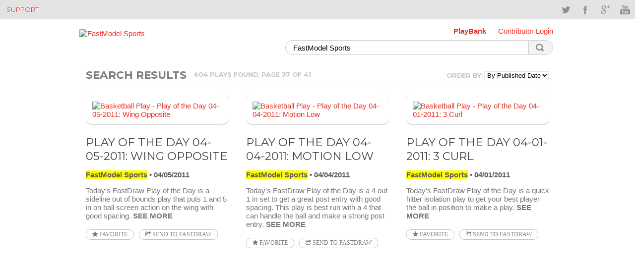

--- FILE ---
content_type: text/html;charset=utf-8
request_url: http://fastmodelsports.com/library/basketball/search_by_contributor?fuid=b559018fdbcf0011a692d461013e052f&page=37&searchString=FastModel+Sports
body_size: 44341
content:
<!DOCTYPE html>
<html>
	<head>
    <meta http-equiv="Content-Type" content="text/html; charset=UTF-8">
<meta charset="UTF-8">
<meta name="HandheldFriendly" content="true" />
<meta name="viewport" content="width=1280, user-scalable=yes" />
<meta name="date" content="2013-07-01">
<meta property="og:url" content="http://fastmodelsports.com/library/basketball/search_by_contributor?fuid=b559018fdbcf0011a692d461013e052f&amp;page=37&amp;searchString=FastModel+Sports" />
<meta property="fb:app_id" content="209730685784627"/>
<meta name="designer" content="Team FastModel" />
<meta name="alexaVerifyID" content="funUOvZrxu4YACAinAXtv6y4yv8" />
<link rel="shortcut icon" href="/assets/favicon.ico">
	  <script type='text/javascript'>
    var googletag = googletag || {};
    googletag.cmd = googletag.cmd || [];
</script> 

    <title>FastModel Sports - FastModel Sports</title>
    <link href='//fonts.googleapis.com/css?family=Montserrat:400,700' rel='stylesheet' type='text/css'>
    <link href='//fonts.googleapis.com/css?family=Droid+Serif:400,700,400italic' rel='stylesheet' type='text/css'>
    <meta name="viewport" content="width=device-width, initial-scale=1.0, user-scalable=yes" />

    <meta name="apple-itunes-app" content="app-id=664362361">

    <link href="/assets/application-cf750439c18a4511f43e64e714edff1d.css" media="all" rel="stylesheet" type="text/css" />
    <script src="/assets/application-ac296d9a18d09788fef23fa999b96ac9.js" type="text/javascript"></script>
    <meta content="authenticity_token" name="csrf-param" />
<meta content="e1wMcHf0TATfk/bG8WLEUUy5OQNUyOJ8jUhVtaPPZWU=" name="csrf-token" />

	  	<meta name="description" content="Over 2000 free basketball plays and basketball drills with diagrams and instructions submitted by our community of professional basketball coaches.">
	<meta name="keywords" content="basketball plays, basketball drills">
	<meta property="og:description" content="Basketball drills and plays, brought to you by some of the best basketball minds in the business.  And all of it compatible with FastDraw!" />  
	<meta property="og:image" content="fastmodelsports.com/assets/FMLibrary.png"/>	
    <link href="/assets/pagination-1079c67781de1fb5e8a51409073cc583.css" media="all" rel="stylesheet" type="text/css" />

	</head>
	<body class="plays-library">
	  	<div id="topbar" class="cf">
       <div class="container">
        <div class="callus"><a href="//www.fastmodelsports.com/coaching-software/help-tips-tricks/" title="Support">Support</a></div>
        <div class="social-icons cf">
            <ul>
                <li class="social-twitter"><a href="http://www.twitter.com/FastModel" target="_blank" data-original-title="Twitter">Twitter</a></li>
                <li class="social-facebook"><a href="https://www.facebook.com/fastmodel" target="_blank" data-original-title="Facebook">Facebook</a></li>
                <li class="social-googleplus"><a href="https://plus.google.com/109102873023920135120" target="_blank" data-original-title="Google">Google+</a></li>
                <li class="social-youtube"><a href="http://www.youtube.com/user/FastModelSports" target="_blank" data-original-title="YouTube">YouTube</a></li>
            </ul>
        </div>
    </div>
</div>

		<div class="app-container">



<!-- BEGIN OPTIONAL TITLE BAR AND MAIN CONTENT AREA -->
<div class="plays-header">
        <span style="padding-left:200px;">&nbsp;</span>
    <div class="header-menu">
        <a style="font-weight:bold;" href="/library/">PlayBank</a>
            <a href="/library/login" data-modal-target="section.account.modal.login">Contributor Login</a>
    </div>

    <div class="logo">
        <a href="//fastmodelsports.com">
            <img style="border: 0px;" src="//media.fastmodelsports.com/assets/logos/fastmodel_logo.png" alt="FastModel Sports">
        </a>
<!--        <span style="float:right">-->
<!--              <a href="" title="PlayBank">Basketball Library</a>-->
<!--              <a href="#" title="RSS Feed" class="rss"><img width="10px" src="/assets/rss.png"/></a>-->
<!--        </span>-->
    </div>

    <div>
        <div class="search">
            <form name="searchForm" id="search_form" method="get" action="/library/basketball/search">
                    <input type="text" id="search_terms" class="text" name="searchString" value="FastModel Sports"/>
                <button id="search_button" class="search"></button>
            </form>
        </div>
        <div style="float: right;"><img alt="Spinner" id="search_spinner" src="/assets/spinner-fd9e530edfb654870fe63fd231a80e9e.gif" style="padding-top: 18px; display: none;" /></div>
    </div>
        <section class="account modal login">
              <h2>Sign In</h2>
  <form action="/library/login" method="post" data-remote>
	    <span class="field-group">
	      <span class="error indicator email"></span>
	      <span class="error message email"></span>
	      <input id="entered_email" class="text" type="text" name="email" placeholder="Email Address" />
	    </span>
	    <span class="field-group">
	      <span class="error indicator password"></span>
	      <span class="error message password"></span>
	      <input class="text" type="password" name="password" placeholder="Password" />
	    </span>
	      <input type="hidden" name="rememberMe" value="true"/>
	    <span class="field-group">
	      <span class="error message general "></span>
	    </span>
	    <span class="forgot">


	      <a id="forgot_password_popup" href="#">Forgot password?</a>
	    </span>
	      <span class="activity-indicator"></span>
	    <input class="submit" type="submit" value="Sign In" />
  </form>
  <div class="alternate">
	    <p>Or sign in with</p>
	    <hr/>
            <a class="facebook" href="/library/auth/facebook"><span></span>Facebook</a><span class="or"> or </span>
			<!-- <a class="twitter" href="#"><span></span>Twitter</a> -->
	    <p>Don't have an account? <a class="signup" href="/library/signup"
	                                 data-modal-target="section.account.modal.signup">Sign up now</a></p>
  </div>

  
<div id="enter_email_dialog" title="Password Reset" style="display:none; padding: 15px; background: none;">
    <p style="font-family: arial, Arial, Helvetica, sans-serif; font-size: 15px; font-weight: normal;">
        Please enter the email address for your account. If we have this on file, we will send an email containing a code that you will enter on the next page.
    </p>

    <form accept-charset="UTF-8" action="/library/send_password_reset_request" id="submit_password_reset" method="post"><div style="margin:0;padding:0;display:inline"><input name="utf8" type="hidden" value="&#x2713;" /><input name="authenticity_token" type="hidden" value="e1wMcHf0TATfk/bG8WLEUUy5OQNUyOJ8jUhVtaPPZWU=" /></div>        <div style="float: left; width: 90%;">
            <div class="email_label" style="float: left; width: 75px; margin-top: 5px;"><label for="Email:">Email:</label></div>
            <div class="email_field" style="float: left; width: 125px;"><input id="email_for_reset" name="email_for_reset" size="40" type="text" /></div>
        </div>
        <div style="font-size: 12px; float: left; padding-top:45px;">
            <a href="#" class="reset_popup">Back to Login</a>
        </div>
        <div style="width: 175px; float: right; padding-top:25px;">
            <input name="commit" type="submit" value="Send Email" />
        </div>

</form></div>

<div id="success_dialog" title="Password Reset" style="display:none; padding: 15px;background: none;">
	<p style="font-family: arial, Arial, Helvetica, sans-serif; font-size: 15px; font-weight: normal;">
		An email has been sent to the email address below. Please open it and follow the instructions contained within to reset your password. Once you have reset your password, you can return to the login screen to retrieve your renewal information.
	</p>

	<div style="width: 90%; text-align: center; font-size: 12px;">
		<p id="good_email"></p>
	</div>
</div>


        </section>
</div>



<section id="content" class="container cf">
	<section class="plays search-results main-content">
	    <h1 style="padding-bottom: 1.5em; margin-top: 0.5em; margin-bottom: 0.5em;">
			<div style="float:left;">
				Search Results
			</div>
			<span style="float: left; padding-top: 5px;">
		            <span class="search_count">
						604 plays Found, Page 37 of 41
					</span>
	
			</span>
			<span style="float: right; padding-top: 5px;">
				<span style="float: right;">Order by: <select id="search_option" name="search_option"><option value="1">By Published Date</option>
<option value="2">By Popularity</option></select></span>	
		  		<img alt="Spinner" id="order_by_spinner" src="/assets/spinner-fd9e530edfb654870fe63fd231a80e9e.gif" style="padding-right: 5px; float: right; display: none;" />	
			</span>
	    </h1>
	    	<div id="139" class="page_entry">
		<article>
		  <div class="ellipsify">
		    <a href="/library/basketball/fastdraw/139/play-Play-of-the-Day-04-05-2011-Wing-Opposite">
		      <img alt="Basketball Play - Play of the Day 04-05-2011: Wing Opposite" class="play-preview" src="https://media.fastmodelsports.com/FastTradePreview?pageId=139&amp;height=200&amp;frameCount=1&amp;title=false&amp;label=false" />
		    </a>
		    <h2>
			  
		      <a href="/library/basketball/fastdraw/139/play-Play-of-the-Day-04-05-2011-Wing-Opposite">
		        Play of the Day 04-05-2011: Wing Opposite
		      </a>
		    </h2>
		    <span class="author"><a href="/library/contributors/b559018fdbcf0011a692d461013e052f/FastModel-Sports-FastModel-Sports" class=""><SPAN style="BACKGROUND-COLOR: #ffff00">FastModel Sports</SPAN></a></span>
		    <span class="date">04/05/2011</span>
		    <p class="ellipsify-content">Today&#39;s FastDraw Play of the Day is a sideline out of bounds play that puts 1 and 5 in on ball screen action on the wing with good spacing.
		      <a href="/library/basketball/fastdraw/139/play-Play-of-the-Day-04-05-2011-Wing-Opposite" class="more">See More</a>
		    </p>
		    <a href="javascript:void(&#x27;toggle-favorite&#x27;);" class="favorite fa fa-star action-button--with-text" data-identifier="139" data-login-required="true" data-request-path="/library/basketball/favorites" data-token="e1wMcHf0TATfk/bG8WLEUUy5OQNUyOJ8jUhVtaPPZWU="> Favorite</a>
		    <a href="javascript:void(&#x27;fast-trade&#x27;);" class="fast-trade action-button--with-text fa fa-share-square-o" data-identifier="139" data-request-path="/library/basketball/send_to_fastdraw/139" data-title="&#x27;Play of the Day 04-05-2011: Wing Opposite&#x27;" data-token="e1wMcHf0TATfk/bG8WLEUUy5OQNUyOJ8jUhVtaPPZWU=" id="fast-trade-link"> Send to FastDraw</a>
		  </div>
		</article>
	</div>
	<div id="138" class="page_entry">
		<article>
		  <div class="ellipsify">
		    <a href="/library/basketball/fastdraw/138/play-Play-of-the-Day-04-04-2011-Motion-Low">
		      <img alt="Basketball Play - Play of the Day 04-04-2011: Motion Low" class="play-preview" src="https://media.fastmodelsports.com/FastTradePreview?pageId=138&amp;height=200&amp;frameCount=1&amp;title=false&amp;label=false" />
		    </a>
		    <h2>
			  
		      <a href="/library/basketball/fastdraw/138/play-Play-of-the-Day-04-04-2011-Motion-Low">
		        Play of the Day 04-04-2011: Motion Low
		      </a>
		    </h2>
		    <span class="author"><a href="/library/contributors/b559018fdbcf0011a692d461013e052f/FastModel-Sports-FastModel-Sports" class=""><SPAN style="BACKGROUND-COLOR: #ffff00">FastModel Sports</SPAN></a></span>
		    <span class="date">04/04/2011</span>
		    <p class="ellipsify-content">Today&#39;s FastDraw Play of the Day is a 4 out 1 in set to get a great post entry with good spacing. This play is best run with a 4 that can handle the ball and make a strong post entry.
		      <a href="/library/basketball/fastdraw/138/play-Play-of-the-Day-04-04-2011-Motion-Low" class="more">See More</a>
		    </p>
		    <a href="javascript:void(&#x27;toggle-favorite&#x27;);" class="favorite fa fa-star action-button--with-text" data-identifier="138" data-login-required="true" data-request-path="/library/basketball/favorites" data-token="e1wMcHf0TATfk/bG8WLEUUy5OQNUyOJ8jUhVtaPPZWU="> Favorite</a>
		    <a href="javascript:void(&#x27;fast-trade&#x27;);" class="fast-trade action-button--with-text fa fa-share-square-o" data-identifier="138" data-request-path="/library/basketball/send_to_fastdraw/138" data-title="&#x27;Play of the Day 04-04-2011: Motion Low&#x27;" data-token="e1wMcHf0TATfk/bG8WLEUUy5OQNUyOJ8jUhVtaPPZWU=" id="fast-trade-link"> Send to FastDraw</a>
		  </div>
		</article>
	</div>
	<div id="137" class="page_entry">
		<article>
		  <div class="ellipsify">
		    <a href="/library/basketball/fastdraw/137/play-Play-of-the-Day-04-01-2011-3-Curl">
		      <img alt="Basketball Play - Play of the Day 04-01-2011: 3 Curl" class="play-preview" src="https://media.fastmodelsports.com/FastTradePreview?pageId=137&amp;height=200&amp;frameCount=1&amp;title=false&amp;label=false" />
		    </a>
		    <h2>
			  
		      <a href="/library/basketball/fastdraw/137/play-Play-of-the-Day-04-01-2011-3-Curl">
		        Play of the Day 04-01-2011: 3 Curl
		      </a>
		    </h2>
		    <span class="author"><a href="/library/contributors/b559018fdbcf0011a692d461013e052f/FastModel-Sports-FastModel-Sports" class=""><SPAN style="BACKGROUND-COLOR: #ffff00">FastModel Sports</SPAN></a></span>
		    <span class="date">04/01/2011</span>
		    <p class="ellipsify-content">Today&#39;s FastDraw Play of the Day is a quick hitter isolation play to get your best player the ball in position to make a play.
		      <a href="/library/basketball/fastdraw/137/play-Play-of-the-Day-04-01-2011-3-Curl" class="more">See More</a>
		    </p>
		    <a href="javascript:void(&#x27;toggle-favorite&#x27;);" class="favorite fa fa-star action-button--with-text" data-identifier="137" data-login-required="true" data-request-path="/library/basketball/favorites" data-token="e1wMcHf0TATfk/bG8WLEUUy5OQNUyOJ8jUhVtaPPZWU="> Favorite</a>
		    <a href="javascript:void(&#x27;fast-trade&#x27;);" class="fast-trade action-button--with-text fa fa-share-square-o" data-identifier="137" data-request-path="/library/basketball/send_to_fastdraw/137" data-title="&#x27;Play of the Day 04-01-2011: 3 Curl&#x27;" data-token="e1wMcHf0TATfk/bG8WLEUUy5OQNUyOJ8jUhVtaPPZWU=" id="fast-trade-link"> Send to FastDraw</a>
		  </div>
		</article>
	</div>
	<div id="212" class="page_entry">
		<article>
		  <div class="ellipsify">
		    <a href="/library/basketball/fastdraw/212/play-Play-of-the-Day-03-31-2011-End-of-Game-Angle">
		      <img alt="Basketball Play - Play of the Day 03-31-2011: End of Game-Angle" class="play-preview" src="https://media.fastmodelsports.com/FastTradePreview?pageId=212&amp;height=200&amp;frameCount=1&amp;title=false&amp;label=false" />
		    </a>
		    <h2>
			  
		      <a href="/library/basketball/fastdraw/212/play-Play-of-the-Day-03-31-2011-End-of-Game-Angle">
		        Play of the Day 03-31-2011: End of Game-Angle
		      </a>
		    </h2>
		    <span class="author"><a href="/library/contributors/b559018fdbcf0011a692d461013e052f/FastModel-Sports-FastModel-Sports" class=""><SPAN style="BACKGROUND-COLOR: #ffff00">FastModel Sports</SPAN></a></span>
		    <span class="date">03/31/2011</span>
		    <p class="ellipsify-content">Today&#39;s FastDraw Play of the Day is &quot;EOG: Angle&quot;. Loops your guards to get a quick bucket SOB.
		      <a href="/library/basketball/fastdraw/212/play-Play-of-the-Day-03-31-2011-End-of-Game-Angle" class="more">See More</a>
		    </p>
		    <a href="javascript:void(&#x27;toggle-favorite&#x27;);" class="favorite fa fa-star action-button--with-text" data-identifier="212" data-login-required="true" data-request-path="/library/basketball/favorites" data-token="e1wMcHf0TATfk/bG8WLEUUy5OQNUyOJ8jUhVtaPPZWU="> Favorite</a>
		    <a href="javascript:void(&#x27;fast-trade&#x27;);" class="fast-trade action-button--with-text fa fa-share-square-o" data-identifier="212" data-request-path="/library/basketball/send_to_fastdraw/212" data-title="&#x27;Play of the Day 03-31-2011: End of Game-Angle&#x27;" data-token="e1wMcHf0TATfk/bG8WLEUUy5OQNUyOJ8jUhVtaPPZWU=" id="fast-trade-link"> Send to FastDraw</a>
		  </div>
		</article>
	</div>
	<div id="213" class="page_entry">
		<article>
		  <div class="ellipsify">
		    <a href="/library/basketball/fastdraw/213/play-Play-of-the-Day-03-30-2011-End-of-Game-Arc">
		      <img alt="Basketball Play - Play of the Day 03-30-2011: End of Game-Arc" class="play-preview" src="https://media.fastmodelsports.com/FastTradePreview?pageId=213&amp;height=200&amp;frameCount=1&amp;title=false&amp;label=false" />
		    </a>
		    <h2>
			  
		      <a href="/library/basketball/fastdraw/213/play-Play-of-the-Day-03-30-2011-End-of-Game-Arc">
		        Play of the Day 03-30-2011: End of Game-Arc
		      </a>
		    </h2>
		    <span class="author"><a href="/library/contributors/b559018fdbcf0011a692d461013e052f/FastModel-Sports-FastModel-Sports" class=""><SPAN style="BACKGROUND-COLOR: #ffff00">FastModel Sports</SPAN></a></span>
		    <span class="date">03/30/2011</span>
		    <p class="ellipsify-content">Today&#39;s FastDraw Play of the Day is &quot;EOG: Arc&quot;.
		      <a href="/library/basketball/fastdraw/213/play-Play-of-the-Day-03-30-2011-End-of-Game-Arc" class="more">See More</a>
		    </p>
		    <a href="javascript:void(&#x27;toggle-favorite&#x27;);" class="favorite fa fa-star action-button--with-text" data-identifier="213" data-login-required="true" data-request-path="/library/basketball/favorites" data-token="e1wMcHf0TATfk/bG8WLEUUy5OQNUyOJ8jUhVtaPPZWU="> Favorite</a>
		    <a href="javascript:void(&#x27;fast-trade&#x27;);" class="fast-trade action-button--with-text fa fa-share-square-o" data-identifier="213" data-request-path="/library/basketball/send_to_fastdraw/213" data-title="&#x27;Play of the Day 03-30-2011: End of Game-Arc&#x27;" data-token="e1wMcHf0TATfk/bG8WLEUUy5OQNUyOJ8jUhVtaPPZWU=" id="fast-trade-link"> Send to FastDraw</a>
		  </div>
		</article>
	</div>
	<div id="221" class="page_entry">
		<article>
		  <div class="ellipsify">
		    <a href="/library/basketball/fastdraw/221/play-Play-of-the-Day-03-29-2011-2-Early">
		      <img alt="Basketball Play - Play of the Day 03-29-2011: 2 Early" class="play-preview" src="https://media.fastmodelsports.com/FastTradePreview?pageId=221&amp;height=200&amp;frameCount=1&amp;title=false&amp;label=false" />
		    </a>
		    <h2>
			  
		      <a href="/library/basketball/fastdraw/221/play-Play-of-the-Day-03-29-2011-2-Early">
		        Play of the Day 03-29-2011: 2 Early
		      </a>
		    </h2>
		    <span class="author"><a href="/library/contributors/b559018fdbcf0011a692d461013e052f/FastModel-Sports-FastModel-Sports" class=""><SPAN style="BACKGROUND-COLOR: #ffff00">FastModel Sports</SPAN></a></span>
		    <span class="date">03/29/2011</span>
		    <p class="ellipsify-content">Today&#39;s FastDraw Play of the Day is &quot;2 Early&quot;. Curl your guard into the lane for a quick score.
		      <a href="/library/basketball/fastdraw/221/play-Play-of-the-Day-03-29-2011-2-Early" class="more">See More</a>
		    </p>
		    <a href="javascript:void(&#x27;toggle-favorite&#x27;);" class="favorite fa fa-star action-button--with-text" data-identifier="221" data-login-required="true" data-request-path="/library/basketball/favorites" data-token="e1wMcHf0TATfk/bG8WLEUUy5OQNUyOJ8jUhVtaPPZWU="> Favorite</a>
		    <a href="javascript:void(&#x27;fast-trade&#x27;);" class="fast-trade action-button--with-text fa fa-share-square-o" data-identifier="221" data-request-path="/library/basketball/send_to_fastdraw/221" data-title="&#x27;Play of the Day 03-29-2011: 2 Early&#x27;" data-token="e1wMcHf0TATfk/bG8WLEUUy5OQNUyOJ8jUhVtaPPZWU=" id="fast-trade-link"> Send to FastDraw</a>
		  </div>
		</article>
	</div>
	<div id="222" class="page_entry">
		<article>
		  <div class="ellipsify">
		    <a href="/library/basketball/fastdraw/222/play-Play-of-the-Day-03-28-2011--1-">
		      <img alt="Basketball Play - Play of the Day 03-28-2011: &quot;1&quot;" class="play-preview" src="https://media.fastmodelsports.com/FastTradePreview?pageId=222&amp;height=200&amp;frameCount=1&amp;title=false&amp;label=false" />
		    </a>
		    <h2>
			  
		      <a href="/library/basketball/fastdraw/222/play-Play-of-the-Day-03-28-2011--1-">
		        Play of the Day 03-28-2011: &quot;1&quot;
		      </a>
		    </h2>
		    <span class="author"><a href="/library/contributors/b559018fdbcf0011a692d461013e052f/FastModel-Sports-FastModel-Sports" class=""><SPAN style="BACKGROUND-COLOR: #ffff00">FastModel Sports</SPAN></a></span>
		    <span class="date">03/28/2011</span>
		    <p class="ellipsify-content">Today&#39;s FastDraw Play of the Day is &quot;1&quot;. Use some motion to confuse the defense.
		      <a href="/library/basketball/fastdraw/222/play-Play-of-the-Day-03-28-2011--1-" class="more">See More</a>
		    </p>
		    <a href="javascript:void(&#x27;toggle-favorite&#x27;);" class="favorite fa fa-star action-button--with-text" data-identifier="222" data-login-required="true" data-request-path="/library/basketball/favorites" data-token="e1wMcHf0TATfk/bG8WLEUUy5OQNUyOJ8jUhVtaPPZWU="> Favorite</a>
		    <a href="javascript:void(&#x27;fast-trade&#x27;);" class="fast-trade action-button--with-text fa fa-share-square-o" data-identifier="222" data-request-path="/library/basketball/send_to_fastdraw/222" data-title="&#x27;Play of the Day 03-28-2011: &quot;1&quot;&#x27;" data-token="e1wMcHf0TATfk/bG8WLEUUy5OQNUyOJ8jUhVtaPPZWU=" id="fast-trade-link"> Send to FastDraw</a>
		  </div>
		</article>
	</div>
	<div id="225" class="page_entry">
		<article>
		  <div class="ellipsify">
		    <a href="/library/basketball/fastdraw/225/play-Play-of-the-Day-03-25-2011-1-Special">
		      <img alt="Basketball Play - Play of the Day 03-25-2011: 1 Special" class="play-preview" src="https://media.fastmodelsports.com/FastTradePreview?pageId=225&amp;height=200&amp;frameCount=1&amp;title=false&amp;label=false" />
		    </a>
		    <h2>
			  
		      <a href="/library/basketball/fastdraw/225/play-Play-of-the-Day-03-25-2011-1-Special">
		        Play of the Day 03-25-2011: 1 Special
		      </a>
		    </h2>
		    <span class="author"><a href="/library/contributors/b559018fdbcf0011a692d461013e052f/FastModel-Sports-FastModel-Sports" class=""><SPAN style="BACKGROUND-COLOR: #ffff00">FastModel Sports</SPAN></a></span>
		    <span class="date">03/25/2011</span>
		    <p class="ellipsify-content">Today&#39;s FastDraw Play of the Day is &quot;1 Special&quot;. Use some motion to get confuse the defense and get a quick bucket.
		      <a href="/library/basketball/fastdraw/225/play-Play-of-the-Day-03-25-2011-1-Special" class="more">See More</a>
		    </p>
		    <a href="javascript:void(&#x27;toggle-favorite&#x27;);" class="favorite fa fa-star action-button--with-text" data-identifier="225" data-login-required="true" data-request-path="/library/basketball/favorites" data-token="e1wMcHf0TATfk/bG8WLEUUy5OQNUyOJ8jUhVtaPPZWU="> Favorite</a>
		    <a href="javascript:void(&#x27;fast-trade&#x27;);" class="fast-trade action-button--with-text fa fa-share-square-o" data-identifier="225" data-request-path="/library/basketball/send_to_fastdraw/225" data-title="&#x27;Play of the Day 03-25-2011: 1 Special&#x27;" data-token="e1wMcHf0TATfk/bG8WLEUUy5OQNUyOJ8jUhVtaPPZWU=" id="fast-trade-link"> Send to FastDraw</a>
		  </div>
		</article>
	</div>
	<div id="224" class="page_entry">
		<article>
		  <div class="ellipsify">
		    <a href="/library/basketball/fastdraw/224/play-Play-of-the-Day-03-24-2011-2-Dive">
		      <img alt="Basketball Play - Play of the Day 03-24-2011: 2 Dive" class="play-preview" src="https://media.fastmodelsports.com/FastTradePreview?pageId=224&amp;height=200&amp;frameCount=1&amp;title=false&amp;label=false" />
		    </a>
		    <h2>
			  
		      <a href="/library/basketball/fastdraw/224/play-Play-of-the-Day-03-24-2011-2-Dive">
		        Play of the Day 03-24-2011: 2 Dive
		      </a>
		    </h2>
		    <span class="author"><a href="/library/contributors/b559018fdbcf0011a692d461013e052f/FastModel-Sports-FastModel-Sports" class=""><SPAN style="BACKGROUND-COLOR: #ffff00">FastModel Sports</SPAN></a></span>
		    <span class="date">03/24/2011</span>
		    <p class="ellipsify-content">Today&#39;s FastDraw Play of the Day is &quot;2 Dive&quot;. Cross-Screen stagger option open up several looks.
		      <a href="/library/basketball/fastdraw/224/play-Play-of-the-Day-03-24-2011-2-Dive" class="more">See More</a>
		    </p>
		    <a href="javascript:void(&#x27;toggle-favorite&#x27;);" class="favorite fa fa-star action-button--with-text" data-identifier="224" data-login-required="true" data-request-path="/library/basketball/favorites" data-token="e1wMcHf0TATfk/bG8WLEUUy5OQNUyOJ8jUhVtaPPZWU="> Favorite</a>
		    <a href="javascript:void(&#x27;fast-trade&#x27;);" class="fast-trade action-button--with-text fa fa-share-square-o" data-identifier="224" data-request-path="/library/basketball/send_to_fastdraw/224" data-title="&#x27;Play of the Day 03-24-2011: 2 Dive&#x27;" data-token="e1wMcHf0TATfk/bG8WLEUUy5OQNUyOJ8jUhVtaPPZWU=" id="fast-trade-link"> Send to FastDraw</a>
		  </div>
		</article>
	</div>
	<div id="223" class="page_entry">
		<article>
		  <div class="ellipsify">
		    <a href="/library/basketball/fastdraw/223/play-Play-of-the-Day-03-23-2011-EOQ">
		      <img alt="Basketball Play - Play of the Day 03-23-2011: EOQ" class="play-preview" src="https://media.fastmodelsports.com/FastTradePreview?pageId=223&amp;height=200&amp;frameCount=1&amp;title=false&amp;label=false" />
		    </a>
		    <h2>
			  
		      <a href="/library/basketball/fastdraw/223/play-Play-of-the-Day-03-23-2011-EOQ">
		        Play of the Day 03-23-2011: EOQ
		      </a>
		    </h2>
		    <span class="author"><a href="/library/contributors/b559018fdbcf0011a692d461013e052f/FastModel-Sports-FastModel-Sports" class=""><SPAN style="BACKGROUND-COLOR: #ffff00">FastModel Sports</SPAN></a></span>
		    <span class="date">03/23/2011</span>
		    <p class="ellipsify-content">Today&#39;s FastDraw Play of the Day is &quot;EOQ&quot;. Turn down a pin down for a lay-up!
		      <a href="/library/basketball/fastdraw/223/play-Play-of-the-Day-03-23-2011-EOQ" class="more">See More</a>
		    </p>
		    <a href="javascript:void(&#x27;toggle-favorite&#x27;);" class="favorite fa fa-star action-button--with-text" data-identifier="223" data-login-required="true" data-request-path="/library/basketball/favorites" data-token="e1wMcHf0TATfk/bG8WLEUUy5OQNUyOJ8jUhVtaPPZWU="> Favorite</a>
		    <a href="javascript:void(&#x27;fast-trade&#x27;);" class="fast-trade action-button--with-text fa fa-share-square-o" data-identifier="223" data-request-path="/library/basketball/send_to_fastdraw/223" data-title="&#x27;Play of the Day 03-23-2011: EOQ&#x27;" data-token="e1wMcHf0TATfk/bG8WLEUUy5OQNUyOJ8jUhVtaPPZWU=" id="fast-trade-link"> Send to FastDraw</a>
		  </div>
		</article>
	</div>
	<div id="220" class="page_entry">
		<article>
		  <div class="ellipsify">
		    <a href="/library/basketball/fastdraw/220/play-Play-of-the-Day-03-22-2011-1-Back-Double">
		      <img alt="Basketball Play - Play of the Day 03-22-2011: 1 Back Double" class="play-preview" src="https://media.fastmodelsports.com/FastTradePreview?pageId=220&amp;height=200&amp;frameCount=1&amp;title=false&amp;label=false" />
		    </a>
		    <h2>
			  
		      <a href="/library/basketball/fastdraw/220/play-Play-of-the-Day-03-22-2011-1-Back-Double">
		        Play of the Day 03-22-2011: 1 Back Double
		      </a>
		    </h2>
		    <span class="author"><a href="/library/contributors/b559018fdbcf0011a692d461013e052f/FastModel-Sports-FastModel-Sports" class=""><SPAN style="BACKGROUND-COLOR: #ffff00">FastModel Sports</SPAN></a></span>
		    <span class="date">03/22/2011</span>
		    <p class="ellipsify-content">Today&#39;s FastDraw Play of the Day is &quot;1 Back Double&quot;. Get a lay-up or stagger in the half-court.
		      <a href="/library/basketball/fastdraw/220/play-Play-of-the-Day-03-22-2011-1-Back-Double" class="more">See More</a>
		    </p>
		    <a href="javascript:void(&#x27;toggle-favorite&#x27;);" class="favorite fa fa-star action-button--with-text" data-identifier="220" data-login-required="true" data-request-path="/library/basketball/favorites" data-token="e1wMcHf0TATfk/bG8WLEUUy5OQNUyOJ8jUhVtaPPZWU="> Favorite</a>
		    <a href="javascript:void(&#x27;fast-trade&#x27;);" class="fast-trade action-button--with-text fa fa-share-square-o" data-identifier="220" data-request-path="/library/basketball/send_to_fastdraw/220" data-title="&#x27;Play of the Day 03-22-2011: 1 Back Double&#x27;" data-token="e1wMcHf0TATfk/bG8WLEUUy5OQNUyOJ8jUhVtaPPZWU=" id="fast-trade-link"> Send to FastDraw</a>
		  </div>
		</article>
	</div>
	<div id="219" class="page_entry">
		<article>
		  <div class="ellipsify">
		    <a href="/library/basketball/fastdraw/219/play-Play-of-the-Day-03-21-2011-3-Loop">
		      <img alt="Basketball Play - Play of the Day 03-21-2011: 3 Loop" class="play-preview" src="https://media.fastmodelsports.com/FastTradePreview?pageId=219&amp;height=200&amp;frameCount=1&amp;title=false&amp;label=false" />
		    </a>
		    <h2>
			  
		      <a href="/library/basketball/fastdraw/219/play-Play-of-the-Day-03-21-2011-3-Loop">
		        Play of the Day 03-21-2011: 3 Loop
		      </a>
		    </h2>
		    <span class="author"><a href="/library/contributors/b559018fdbcf0011a692d461013e052f/FastModel-Sports-FastModel-Sports" class=""><SPAN style="BACKGROUND-COLOR: #ffff00">FastModel Sports</SPAN></a></span>
		    <span class="date">03/21/2011</span>
		    <p class="ellipsify-content">Today&#39;s FastDraw Play of the Day is &quot;3 Loop&quot;. Loop your guards in vs Zone defense.
		      <a href="/library/basketball/fastdraw/219/play-Play-of-the-Day-03-21-2011-3-Loop" class="more">See More</a>
		    </p>
		    <a href="javascript:void(&#x27;toggle-favorite&#x27;);" class="favorite fa fa-star action-button--with-text" data-identifier="219" data-login-required="true" data-request-path="/library/basketball/favorites" data-token="e1wMcHf0TATfk/bG8WLEUUy5OQNUyOJ8jUhVtaPPZWU="> Favorite</a>
		    <a href="javascript:void(&#x27;fast-trade&#x27;);" class="fast-trade action-button--with-text fa fa-share-square-o" data-identifier="219" data-request-path="/library/basketball/send_to_fastdraw/219" data-title="&#x27;Play of the Day 03-21-2011: 3 Loop&#x27;" data-token="e1wMcHf0TATfk/bG8WLEUUy5OQNUyOJ8jUhVtaPPZWU=" id="fast-trade-link"> Send to FastDraw</a>
		  </div>
		</article>
	</div>
	<div id="218" class="page_entry">
		<article>
		  <div class="ellipsify">
		    <a href="/library/basketball/fastdraw/218/play-Play-of-the-Day-03-18-2011-2-Lift">
		      <img alt="Basketball Play - Play of the Day 03-18-2011: 2 Lift" class="play-preview" src="https://media.fastmodelsports.com/FastTradePreview?pageId=218&amp;height=200&amp;frameCount=1&amp;title=false&amp;label=false" />
		    </a>
		    <h2>
			  
		      <a href="/library/basketball/fastdraw/218/play-Play-of-the-Day-03-18-2011-2-Lift">
		        Play of the Day 03-18-2011: 2 Lift
		      </a>
		    </h2>
		    <span class="author"><a href="/library/contributors/b559018fdbcf0011a692d461013e052f/FastModel-Sports-FastModel-Sports" class=""><SPAN style="BACKGROUND-COLOR: #ffff00">FastModel Sports</SPAN></a></span>
		    <span class="date">03/18/2011</span>
		    <p class="ellipsify-content">Today&#39;s FastDraw Play of the Day is &quot;2 Lift&quot;. 2 pick and pop options Early Offense.
		      <a href="/library/basketball/fastdraw/218/play-Play-of-the-Day-03-18-2011-2-Lift" class="more">See More</a>
		    </p>
		    <a href="javascript:void(&#x27;toggle-favorite&#x27;);" class="favorite fa fa-star action-button--with-text" data-identifier="218" data-login-required="true" data-request-path="/library/basketball/favorites" data-token="e1wMcHf0TATfk/bG8WLEUUy5OQNUyOJ8jUhVtaPPZWU="> Favorite</a>
		    <a href="javascript:void(&#x27;fast-trade&#x27;);" class="fast-trade action-button--with-text fa fa-share-square-o" data-identifier="218" data-request-path="/library/basketball/send_to_fastdraw/218" data-title="&#x27;Play of the Day 03-18-2011: 2 Lift&#x27;" data-token="e1wMcHf0TATfk/bG8WLEUUy5OQNUyOJ8jUhVtaPPZWU=" id="fast-trade-link"> Send to FastDraw</a>
		  </div>
		</article>
	</div>
	<div id="217" class="page_entry">
		<article>
		  <div class="ellipsify">
		    <a href="/library/basketball/fastdraw/217/play-Play-of-the-Day-03-17-2011-5-Go-Back">
		      <img alt="Basketball Play - Play of the Day 03-17-2011: 5 Go-Back" class="play-preview" src="https://media.fastmodelsports.com/FastTradePreview?pageId=217&amp;height=200&amp;frameCount=1&amp;title=false&amp;label=false" />
		    </a>
		    <h2>
			  
		      <a href="/library/basketball/fastdraw/217/play-Play-of-the-Day-03-17-2011-5-Go-Back">
		        Play of the Day 03-17-2011: 5 Go-Back
		      </a>
		    </h2>
		    <span class="author"><a href="/library/contributors/b559018fdbcf0011a692d461013e052f/FastModel-Sports-FastModel-Sports" class=""><SPAN style="BACKGROUND-COLOR: #ffff00">FastModel Sports</SPAN></a></span>
		    <span class="date">03/17/2011</span>
		    <p class="ellipsify-content">Today&#39;s FastDraw Play of the Day is &quot;5 Go Back&quot;. Pick and Roll and throwback!
		      <a href="/library/basketball/fastdraw/217/play-Play-of-the-Day-03-17-2011-5-Go-Back" class="more">See More</a>
		    </p>
		    <a href="javascript:void(&#x27;toggle-favorite&#x27;);" class="favorite fa fa-star action-button--with-text" data-identifier="217" data-login-required="true" data-request-path="/library/basketball/favorites" data-token="e1wMcHf0TATfk/bG8WLEUUy5OQNUyOJ8jUhVtaPPZWU="> Favorite</a>
		    <a href="javascript:void(&#x27;fast-trade&#x27;);" class="fast-trade action-button--with-text fa fa-share-square-o" data-identifier="217" data-request-path="/library/basketball/send_to_fastdraw/217" data-title="&#x27;Play of the Day 03-17-2011: 5 Go-Back&#x27;" data-token="e1wMcHf0TATfk/bG8WLEUUy5OQNUyOJ8jUhVtaPPZWU=" id="fast-trade-link"> Send to FastDraw</a>
		  </div>
		</article>
	</div>
	<div id="216" class="page_entry">
		<article>
		  <div class="ellipsify">
		    <a href="/library/basketball/fastdraw/216/play-Play-of-the-Day-03-16-2011-Box-Triple">
		      <img alt="Basketball Play - Play of the Day 03-16-2011: Box Triple" class="play-preview" src="https://media.fastmodelsports.com/FastTradePreview?pageId=216&amp;height=200&amp;frameCount=1&amp;title=false&amp;label=false" />
		    </a>
		    <h2>
			  
		      <a href="/library/basketball/fastdraw/216/play-Play-of-the-Day-03-16-2011-Box-Triple">
		        Play of the Day 03-16-2011: Box Triple
		      </a>
		    </h2>
		    <span class="author"><a href="/library/contributors/b559018fdbcf0011a692d461013e052f/FastModel-Sports-FastModel-Sports" class=""><SPAN style="BACKGROUND-COLOR: #ffff00">FastModel Sports</SPAN></a></span>
		    <span class="date">03/16/2011</span>
		    <p class="ellipsify-content">Today&#39;s FastDraw Play of the Day is &quot;Box Triple&quot;. Triple screens to get the ball in bounds.
		      <a href="/library/basketball/fastdraw/216/play-Play-of-the-Day-03-16-2011-Box-Triple" class="more">See More</a>
		    </p>
		    <a href="javascript:void(&#x27;toggle-favorite&#x27;);" class="favorite fa fa-star action-button--with-text" data-identifier="216" data-login-required="true" data-request-path="/library/basketball/favorites" data-token="e1wMcHf0TATfk/bG8WLEUUy5OQNUyOJ8jUhVtaPPZWU="> Favorite</a>
		    <a href="javascript:void(&#x27;fast-trade&#x27;);" class="fast-trade action-button--with-text fa fa-share-square-o" data-identifier="216" data-request-path="/library/basketball/send_to_fastdraw/216" data-title="&#x27;Play of the Day 03-16-2011: Box Triple&#x27;" data-token="e1wMcHf0TATfk/bG8WLEUUy5OQNUyOJ8jUhVtaPPZWU=" id="fast-trade-link"> Send to FastDraw</a>
		  </div>
		</article>
	</div>

		    <div class="digg_pagination">
		  		<img alt="Spinner" id="pagination_spinner" src="/assets/spinner-fd9e530edfb654870fe63fd231a80e9e.gif" style="padding-bottom: 4px; display: none;" />
		        <div class="pagination"><a class="previous_page" rel="prev" href="/library/basketball/search_by_contributor?fuid=b559018fdbcf0011a692d461013e052f&amp;page=36&amp;searchString=FastModel+Sports">&#8592; Previous</a> <a rel="start" href="/library/basketball/search_by_contributor?fuid=b559018fdbcf0011a692d461013e052f&amp;page=1&amp;searchString=FastModel+Sports">1</a> <a href="/library/basketball/search_by_contributor?fuid=b559018fdbcf0011a692d461013e052f&amp;page=2&amp;searchString=FastModel+Sports">2</a> <span class="gap">&hellip;</span> <a href="/library/basketball/search_by_contributor?fuid=b559018fdbcf0011a692d461013e052f&amp;page=33&amp;searchString=FastModel+Sports">33</a> <a href="/library/basketball/search_by_contributor?fuid=b559018fdbcf0011a692d461013e052f&amp;page=34&amp;searchString=FastModel+Sports">34</a> <a href="/library/basketball/search_by_contributor?fuid=b559018fdbcf0011a692d461013e052f&amp;page=35&amp;searchString=FastModel+Sports">35</a> <a rel="prev" href="/library/basketball/search_by_contributor?fuid=b559018fdbcf0011a692d461013e052f&amp;page=36&amp;searchString=FastModel+Sports">36</a> <em class="current">37</em> <a rel="next" href="/library/basketball/search_by_contributor?fuid=b559018fdbcf0011a692d461013e052f&amp;page=38&amp;searchString=FastModel+Sports">38</a> <a href="/library/basketball/search_by_contributor?fuid=b559018fdbcf0011a692d461013e052f&amp;page=39&amp;searchString=FastModel+Sports">39</a> <a href="/library/basketball/search_by_contributor?fuid=b559018fdbcf0011a692d461013e052f&amp;page=40&amp;searchString=FastModel+Sports">40</a> <a href="/library/basketball/search_by_contributor?fuid=b559018fdbcf0011a692d461013e052f&amp;page=41&amp;searchString=FastModel+Sports">41</a> <a class="next_page" rel="next" href="/library/basketball/search_by_contributor?fuid=b559018fdbcf0011a692d461013e052f&amp;page=38&amp;searchString=FastModel+Sports">Next &#8594;</a></div>
		    </div>
	</section>
</section></div>
            <section class="fasttrade modal form">

	<h2>Send a FastTrade</h2>
	<p>
		Send <span id="play_title"></span> to your FastDraw library or email to a friend.
	</p>

	<form id="fasttrade" action="#">
	  <span class="field-group">
	    <span class="error indicator email"></span>
	    <span class="error message email"></span>
		<input class='text' type='text' name='email' placeholder='Email Address' />
	  <span class="field-group">
	    <span class="error message general"></span>
	  </span>
	  <span class="activity-indicator"></span>
	  <input class="submit" id="submit_fasttrade" type="submit" value="Submit" />
	</form>
</section>
            <section id="fasttrade-email-modal" class="fasttrade fasttrade-email modal">
  <h2>Email This Play</h2>
  <p>
    Email <span id="play_title"></span> to a friend.
  </p>

  <form id="fasttrade-email" action="#">
    <span class="field-group">
      <span class="error indicator email"></span>
      <span class="error message email"></span>
      <input class='text' type='text' name='email' placeholder='Email Address' />
      <span class="field-group">
      <span class="error message general"></span>
    </span>
    <span class="activity-indicator"></span>
    <input class="submit" id="fasttrade-email-submit" type="submit" value="Submit"/>
  </form>
</section>
            <section id="fasttrade-success-modal" class="fasttrade modal complete" >
  <h2 class="fasttrade--h2">Your FastTrade was sent successfully!</h2>
  <hr/>
  <button>Close</button>
</section>
            <footer class="container cf">
  <nav class="foot-nav">
		<ul>
		  

		    
		    <li class="folder-collection folder"><a href="/about-us/">About Us</a></li>
		    

		    

		  

		    
		    <li class="page-collection"><a href="/contact/">Contact</a></li>
		    

		    

		  

		    
		    <li class="page-collection"><a href="/careers/">Careers</a></li>
		    

		    

		  

		    
		    <li class="page-collection"><a href="/privacy-policy/">Privacy Policy</a></li>
		    

		    

		  

		    
		    <li class="page-collection"><a href="/terms-of-use/">Terms of Use</a></li>
		    

		    

		  
		</ul>
	</nav>

  &copy; 2026 FastModel Sports. v<span>1.0</span> All rights reserved

  	<script type="text/javascript">
	jQuery(document).ready(function(){
		
		jQuery('#search_option').change(function() {
			$('#order_by_spinner').show();
			
			var search_option = jQuery('#search_option').val();
			var search_terms  = jQuery('#search_terms').val();
			// if (search_terms == "") {
			// 	jQuery('#search_terms').val('-browse_all-');
			// }
			
			if (search_option == 1) {
				$("#search_form").attr('action', '/library/basketball/search');
			} else if (search_option == 2) {
				$("#search_form").attr('action', '/library/basketball/search_by_popularity');
			}
			
			$("#search_form").submit();
		});
	});
</script>
	<script type="text/javascript">
	     $(document).ready(function(){
	         $('.pagination').click(function(){
				 $('#pagination_spinner').show();
	         });
	     });
  	</script>			 
    <script type="text/javascript">
        $(document).ready(function () {
            $('#search_button').click(function () {
                $('#search_spinner').show();
            });
        });
    </script>
    <script src="//ajax.googleapis.com/ajax/libs/jqueryui/1.10.2/jquery-ui.min.js"></script>
    <link rel="stylesheet" href="//ajax.googleapis.com/ajax/libs/jqueryui/1.10.2/themes/smoothness/jquery-ui.css" />

    <script type="text/javascript" charset="utf-8">
        $(document).ready(function(){
            $('#forgot_password_popup').click(function() {
				var email_if_entered = $('#entered_email').val();
				$('#email_for_reset').val(email_if_entered);
                $("#enter_email_dialog").dialog({
                    height: 275,
                    width: 500,
                    modal: true
                })
                $("#enter_email_dialog").parent().css("z-index", "99999");
            });


			$('.reset_popup').click(function() {
	            $('#enter_email_dialog').dialog('close');
            });

	        $('#submit_password_reset').submit(function(e) {
	             e.preventDefault();
	             var email = jQuery("#email_for_reset").val();
	             if (email.length > 0) {

	               $.ajax({
	                  data: 'email=' + email,
	                  dataType: 'json',
	                  headers: {'X-CSRF-Token': 'e1wMcHf0TATfk/bG8WLEUUy5OQNUyOJ8jUhVtaPPZWU='},
	                  type: 'post',
	                  url: '/library/send_password_reset_request',
	                  success: function(result) {
	                     jQuery('#good_email').html(email);
	                     jQuery('#success_dialog').dialog({
	                         height: 275,
	                         width: 500,
	                         modal: true
	                     });
	                     $('#enter_email_dialog').dialog('close');
		                 $("#success_dialog").parent().css("z-index", "99999");
	                  },
	                  error: function (xhr, message, thrownError){
	                     alert('There is a problem with the email. Please try again.');
	                  }
	               });
	             } else {
	               alert('Problem: you must enter an email. Please try again.')
	             }
	         })
        });
    </script>

</footer>

            <!-- Google Tag Manager -->
<noscript><iframe src="//www.googletagmanager.com/ns.html?id=GTM-TRNCF7"
height="0" width="0" style="display:none;visibility:hidden"></iframe></noscript>
<script>(function(w,d,s,l,i){w[l]=w[l]||[];w[l].push({'gtm.start':
new Date().getTime(),event:'gtm.js'});var f=d.getElementsByTagName(s)[0],
j=d.createElement(s),dl=l!='dataLayer'?'&l='+l:'';j.async=true;j.src=
'//www.googletagmanager.com/gtm.js?id='+i+dl;f.parentNode.insertBefore(j,f);
})(window,document,'script','dataLayer','GTM-TRNCF7');</script>
<!-- End Google Tag Manager -->

            <!-- %= render :partial => "shared/referral_candy" % -->
	</body>
</html>
